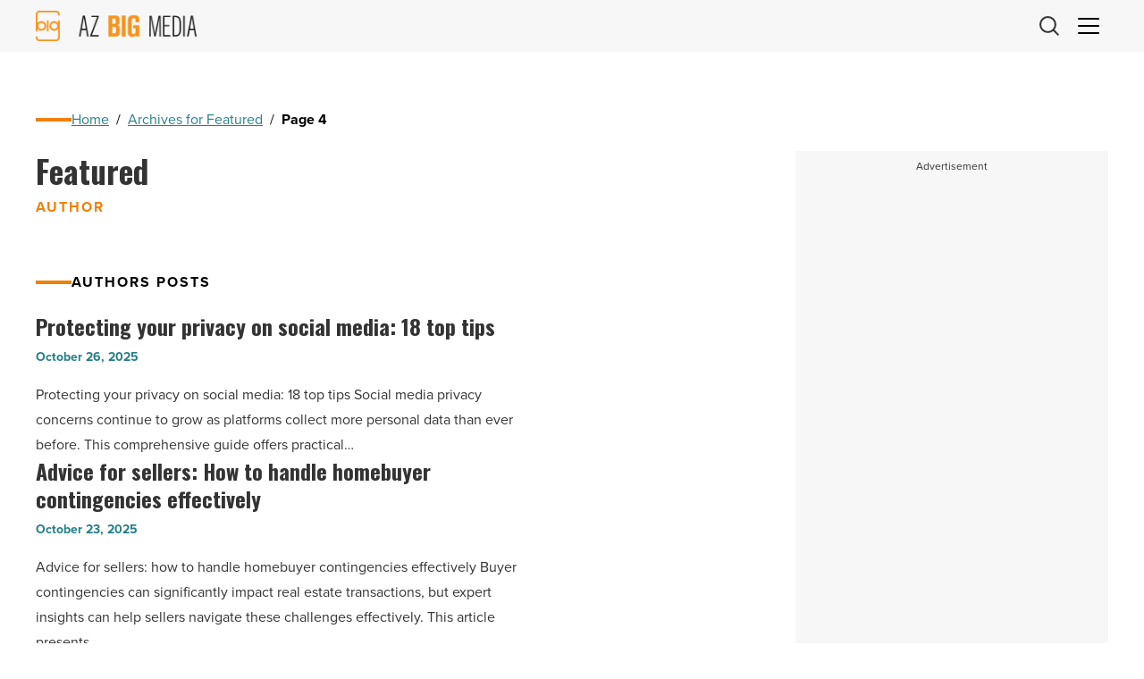

--- FILE ---
content_type: text/html; charset=utf-8
request_url: https://www.google.com/recaptcha/api2/aframe
body_size: 269
content:
<!DOCTYPE HTML><html><head><meta http-equiv="content-type" content="text/html; charset=UTF-8"></head><body><script nonce="Ag3dZ7uHZBTOJM6JhR5B2A">/** Anti-fraud and anti-abuse applications only. See google.com/recaptcha */ try{var clients={'sodar':'https://pagead2.googlesyndication.com/pagead/sodar?'};window.addEventListener("message",function(a){try{if(a.source===window.parent){var b=JSON.parse(a.data);var c=clients[b['id']];if(c){var d=document.createElement('img');d.src=c+b['params']+'&rc='+(localStorage.getItem("rc::a")?sessionStorage.getItem("rc::b"):"");window.document.body.appendChild(d);sessionStorage.setItem("rc::e",parseInt(sessionStorage.getItem("rc::e")||0)+1);localStorage.setItem("rc::h",'1768920834113');}}}catch(b){}});window.parent.postMessage("_grecaptcha_ready", "*");}catch(b){}</script></body></html>

--- FILE ---
content_type: text/css
request_url: https://azbigmedia.com/wp-content/themes/azbigmedia-new/assets/dist/css/post-types/author/archive/archive.css?ver=1754680243
body_size: 1467
content:
.posts-list__posts{display:flex;flex-direction:column;gap:var(--space-block);list-style-type:none;margin:0;padding:0}.author-archive{--module-top:var(--space-element)}.author-archive__top{margin-bottom:var(--space-element)}.author-archive__top .heading-module{margin-bottom:8px}.author-archive__top .heading-mini{color:var(--color-secondary)}.author-archive__top-content{background-color:var(--color-light-gray);margin-top:var(--space-element);padding:var(--space-element)}.author-archive__top-content p{margin:0}
/*# sourceMappingURL=[data-uri] */